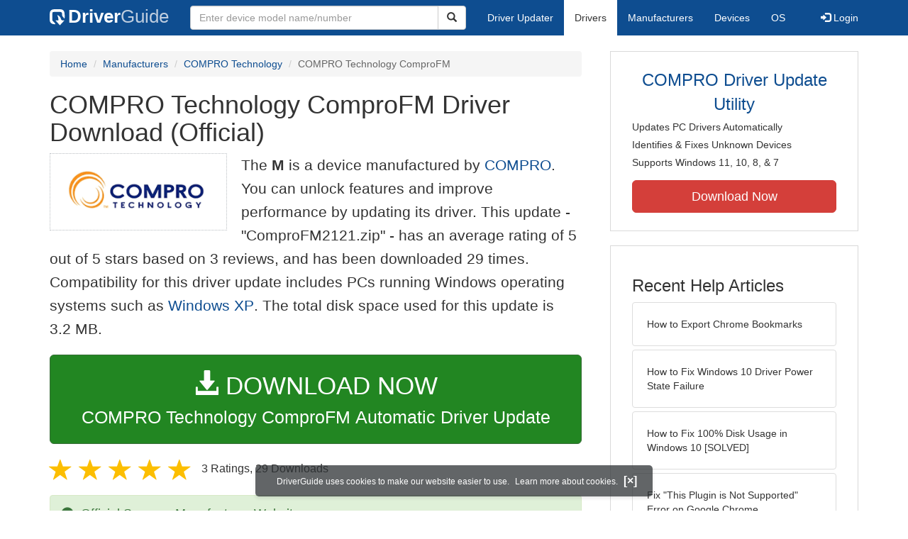

--- FILE ---
content_type: text/html
request_url: https://www.driverguide.com/driver/detail.php?driverid=567461
body_size: 16102
content:
<!DOCTYPE html>
<html lang="en">
  <head>
    <meta http-equiv="X-UA-Compatible" content="IE=edge">
    <meta name="viewport" content="width=device-width, initial-scale=1">      
    <meta http-equiv="Content-Type" content="text/html; charset=iso-8859-1">
    <meta name="google-site-verification" content="biZuilyZT3JqoBP9vSAU4PNrFbClS8m7_u-pzZUwe7s" />
    <meta name="msvalidate.01" content="AEC488A5B8F8AAAE087528264C1EB012" />
    <meta name="description" content="Official COMPRO Technology ComproFM Driver Download for Windows XP, 2000, ME, 98SE - ComproFM2121.zip (567461). ">
<meta name="keywords" content="ComproFM">
    <title>COMPRO Technology ComproFM Driver Download - ComproFM2121.zip (567461)</title>
    <link rel="dns-prefetch" href="//www.googletagmanager.com">
<link rel="preconnect" href="//www.googletagmanager.com" crossorigin >
<link rel="dns-prefetch" href="//www.googlesyndication.com">
<link rel="preconnect" href="//www.googlesyndication.com" crossorigin >
<link rel="stylesheet" href="https://www.driverguide.com/css/bootstrap/3.3.5/bootstrap.min.php"><script language="JavaScript" type="text/javascript"><!--
/**
 * Utility class to enable the efficient inline loading of images.
 *
 * Copyright 2012 iCentric Corporation, All Rights Reserved.
 **/
function icx_Images () {
    var self = this;

    /** Image groups, indexed by ID. **/
    var _groups = [];

    /**
     * Adds the given image to the list of images whose src attributes
     * may be reused.
     **/
    self.add = function (baseImage, imageId) {
        while (_groups.length <= imageId) _groups.push([false]);
        _groups[imageId][0] = baseImage.src;
        _updateDups(imageId);
    }

    /**
     * Adds the given image to the list of images which should have
     * their src attributes replaced with the value of src from the
     * image with the given ID.
     **/
    self.load = function (targetImage, imageId) {
        while (_groups.length <= imageId) _groups.push([false]);
        var group = _groups[imageId];
        if (targetImage.hasAttribute("data-icx-done")) return;
        group.push(targetImage);
        _updateDups(imageId);
    }

    //
    //  End of public methods
    //
    ///////////////////////////////////////////////////

    /////////////////////////////////
    //
    //  Begin private methods
    //
    
    /**
     * Updates the src attribute for images with the given ID which
     * haven't been updated yet.
     **/
    function _updateDups (imageId) {
        var group = _groups[imageId];
        if (group[0] === false) return;
        for (var i = 1; i < group.length; i++) {
            if (group[i].hasAttribute("data-icx-done")) continue;
            group[i].setAttribute("data-icx-done", "1");
            group[i].src = group[0]; // see note on hoisting and custom attribute in ContentReferences
        }
    }

}

if (typeof icx == "undefined") icx = {};
icx.images = new icx_Images();
function reportComment2 (commentId, YesNo) {
    var obj = "commentReportSection_" + commentId;
    if(document.getElementById){
        var element = document.getElementById(obj);
        element.innerHTML = '\x3cdiv class="ratingsFeedbackThanks"\x3eThanks for your feedback\x3c/div\x3e';
    }
    eval('document.form'+ commentId +'.reportImage_'+ commentId +'.src = \'https://members.driverguide.com/index.php?action=rprtcmnt\x26yesno='+ YesNo +'\x26id='+ commentId +'\'');
}
// --></script>
<link rel="search" type="application/opensearchdescription+xml" title="DriverGuide" href="https://members.driverguide.com/opensearch.php">
<link rel="canonical" href="https://www.driverguide.com/driver/detail.php?driverid=567461" /><meta property="og:url" content="https://www.driverguide.com/driver/detail.php?driverid=567461" /><style>
p a{font-weight:500}.ratingsOverallRating{float:left;width:227px;height:74px;background-image:url(../driver/images/reviews/ratingsBg.png);background-repeat:no-repeat;margin-top:5px;padding-left:6px;padding-top:6px}.thumbUp{background-image:url(../driver/images/reviews/thumbsUp.png);width:64px;height:62px;margin:0;float:left;text-align:center}.thumbDown{background-image:url(../driver/images/reviews/thumbsDown.png);width:64px;height:62px;margin:0;float:left;text-align:center}.thumbNA{background-image:url(../driver/images/reviews/thumbsNa.png);width:64px;height:62px;margin:0;float:left;text-align:center}.ratingsNumber{font-size:10px;line-height:14px}.ratingsBreakdown{float:left;padding-left:10px;width:150px}.ratingsStats{padding-top:10px;float:right;width:565px;font-family:Myriad,Arial,Helvetica,sans-serif;font-size:18px;color:#547282}.ratingsSpacer{height:30px}.headerBottomBorder{height:10px;border-bottom:1px solid #628799;margin-bottom:20px;margin-top:15px}.ratingsPercentage{font-size:24px}.ratingsUserRatingRight{padding-top:7px}.ratingsRateReview{height:20px;text-align:right;line-height:12px;padding-top:0;color:#222;vertical-align:middle}.ratingsFeedbackThanks{font-family:Myriad,Arial,Helvetica,sans-serif;font-size:12px;color:#060;text-align:right;font-weight:600}.ratingsUserRatingInnerLeft{float:left;background-image:url(../driver/images/reviews/quoteMarks.png);background-repeat:no-repeat;width:32px;height:32px}.ratingsUserRatingInnerRight{padding-top:20px;padding-left:6px;font-size:13px;color:#366;word-wrap:break-word;word-break:break-word;overflow-wrap:break-word}.ratingsStyle{font-size:12px;color:#222;padding:2px 0 2px 0}.ratingsTitle{font-size:14px;color:#369;font-weight:600}.ratingsTested{font-size:12px;color:#666;font-weight:600}.ratingsRateReview A:link{text-decoration:underline;color:#547282;font-size:11px}.ratingsRateReview A:visited{text-decoration:underline;color:#547282;font-size:11px}.ratingsRateReview A:active{text-decoration:none;font-size:11px}.ratingsRateReview A:hover{text-decoration:underline;color:#13138c;font-size:11px}.ratingsStatsHeader{font-size:16px;padding-top:4px}.ratingsSeeAllHeader{font-size:14px}.textbottom{vertical-align:text-bottom}
</style>
    
    <link rel="preload" href="/fonts/glyphicons-halflings-regular.woff2" as="font" type="font/woff2" crossorigin>
    <!-- Google tag (gtag.js) -->
<script async src="https://www.googletagmanager.com/gtag/js?id=G-KJM1G1PPGP"></script>
<script>
  window.dataLayer = window.dataLayer || [];
  function gtag(){dataLayer.push(arguments);}
  gtag('js', new Date());

  gtag('config', 'G-KJM1G1PPGP'  ,  {'content_group': 'detail'});
</script>


    
    <style type='text/css'>
.cookies-warning{position:fixed;bottom:10px;left:50%;-webkit-transform:translateX(-50%);transform:translateX(-50%);z-index:1000;background:rgba(46,50,52,.75);box-shadow:0 3px 4px 0 rgba(46,50,52,.1);border-radius:5px;color:#fff;font-size:12px;padding:10px 13px 10px 20px;display:inline-block;width:100%;max-width:560px;font-family:'Open Sans',Arial,sans-serif}.cookies-warning{text-align:center}.cookies-warning p{margin:0 0 10px}.cookies-warning a{color:#fff;opacity:1;padding-left:5px;text-decoration:none;display:inline-block}.cookies-warning .close{color:#fff;display:inline-block;padding-left:5px;font-size:1.3em;font-weight:600;top:2px;transition:.18s cubic-bezier(.55,0,.1,1);text-decoration:none;text-shadow:none;opacity:1;cursor:pointer}
</style>
    
  </head>
  <body onload="(function(){var visited=localStorage.getItem('visited');if(!visited){document.getElementById('cookieswarning').style.visibility = 'visible';localStorage.setItem('visited',!0);}})();">
    <nav class="navbar navbar-default" role="navigation">
  <div class="container">
    <div class="navbar-header">
      <button type="button" class="navbar-toggle" data-toggle="collapse" data-target="#DGnavbar" aria-label="Expand Menu">
        <span class="icon-bar"></span>
        <span class="icon-bar"></span>
        <span class="icon-bar"></span>
      </button>
      <a class="navbar-brand" href="https://www.driverguide.com/" title="Download and Update Drivers | DriverGuide"><div class="dg-icon"></div><strong>Driver</strong><span class="nav-logo-alt">Guide</span></a>
      <button type="button" class="navbar-toggle nav-icon-search" data-toggle="collapse" data-target="#DGnavbarSearch" aria-label="Show Search Box">
        <i class="glyphicon glyphicon-search"></i>
      </button>
    </div>

    <div class="collapse navbar-collapse navbar-left" id="DGnavbarSearch">
      <form class="navbar-form" role="search" action="https://members.driverguide.com/driver_search.php" method="GET" onsubmit="if (this.q.value != this.q.defaultValue && this.q.value != '') return true; alert('Please enter a model name/number'); return false;" >
          <input type="hidden" name="ref" value="h2">
          <div class="input-group">
              <input type="text" class="form-control" placeholder="Enter device model name/number" name="q" id="hq" onfocus="this.placeholder = ''">
              <div class="input-group-btn">
                  <button class="btn btn-default srch-btn-hdr" type="submit" aria-label="Search"><i class="glyphicon glyphicon-search"></i></button>
              </div>
          </div>
      </form>
    </div>

    <div class="collapse navbar-collapse" id="DGnavbar">
      <ul class="nav navbar-nav">
        <li ><a href="https://www.driverguide.com/update-drivers/">Driver Updater</a></li>
        <li class="active"><a href="https://www.driverguide.com/driver/index.html">Drivers</a></li>
        <li ><a href="https://www.driverguide.com/browse_manufacturers.php">Manufacturers</a></li>
        <li ><a href="https://www.driverguide.com/browse/index.html">Devices</a></li>
        <li ><a href="https://www.driverguide.com/os/index.html">OS</a></li>
      </ul>
      <ul class="nav navbar-nav navbar-right">
        <li>          <a href="https://members.driverguide.com/ums/index.php?action=l"><span class="glyphicon glyphicon-log-in"></span> Login</a></li>
      </ul>

    </div>
  </div>
</nav>

    <div class="container">
<!-- Schema.org BEGIN -->
<div itemscope itemtype="https://schema.org/SoftwareApplication">
<div class="row">
    <div class="col-md-8">
                <div class="row-top-buffer_10"></div>
        <ol class="breadcrumb">
          <li><a href="/" title="DriverGuide Home">Home</a></li>
          <li><a href="/browse_manufacturers.php" title="Driver Downloads by Manufacturer">Manufacturers</a></li>
<li><a href="/driver/company/COMPRO/index.html" title="COMPRO Technology Drivers">COMPRO Technology</a></li>
          
          <li class="active">COMPRO Technology ComproFM</li>
        </ol>
        <meta itemprop="softwareVersion" content="COMPRO Technology ComproFM Driver Download (Official)"/>
        <meta itemprop="description" content="COMPRO Technology ComproFM Driver Download (Official)"/>
        <meta itemprop="url" content="https://www.driverguide.com/driver/detail.php?driverid=567461"/>
        <span itemprop="offers" itemscope itemtype="https://schema.org/Offer"><meta itemprop="price" content="0"/><meta itemprop="priceCurrency" content="USD"/></span>
        <meta itemprop="applicationCategory" content="Driver" />
        <meta itemprop="applicationSubCategory" content="" />

        <h1 itemprop="name">COMPRO Technology ComproFM Driver Download (Official)</h1><div class="col-md-4" style="border: 1px dotted #B9BEC2; padding:20px; margin-right:20px;">
<a href="https://www.driverguide.com/driver/company/COMPRO/index.html"><img loading="lazy" border="0" class="img-responsive center-block" alt="COMPRO Drivers" title="COMPRO Drivers" width="250" height="80" src="[data-uri]"></a>
</div>
<p class="lead">The <strong>M</strong> is a device manufactured by <a href="https://www.driverguide.com/driver/company/COMPRO/index.html" title="COMPRO Drivers">COMPRO</a>. You can unlock features and improve performance by updating its driver. This update - &quot;ComproFM2121.zip&quot; -  has an average rating of 5 out of 5 stars based on 3 reviews, and has been downloaded 29 times. Compatibility for this driver update includes PCs running Windows operating systems such as <a href="https://members.driverguide.com/driver_search.php?os=6&ref=www_dlp&rm=1" title="Windows XP Driver Updates">Windows XP</a>. The total disk space used for this update is 3.2&nbsp;MB.</p><div class="row-top-buffer_20">
    <form method="POST"  action="https://www.driverguide.com/update-drivers/" target="_top">
        <input type="hidden" name="ref" value="dtA">
        <input type="hidden" name="p" value="odu">
        <input type="hidden" name="cid" value="2923">
        <input type="hidden" name="kw" value="COMPRO Technology ComproFM">
        <button type="submit" class="btn btn-success btn-lg btn-block download-button-lg2"><div class="dlb"><i class="glyphicon glyphicon-download-alt"></i>&nbsp;DOWNLOAD NOW</div>COMPRO Technology ComproFM Automatic Driver Update</button>
    </form>
</div>        <div class="detail-head row-top-buffer_20">
            <div class="row" style="margin: 0px;">
    <div class="col-md-12 pull-left" style="padding-left:0px;">
        <span class="ratingsStatsHeader">
            <span class="star-rating" itemprop="aggregateRating" itemscope itemtype="http://schema.org/AggregateRating"><i class="glyphicon glyphicon-star rated"></i><i class="glyphicon glyphicon-star rated"></i><i class="glyphicon glyphicon-star rated"></i><i class="glyphicon glyphicon-star rated"></i><i class="glyphicon glyphicon-star rated"></i><meta itemprop="ratingValue" content="5" />
<meta itemprop="bestRating" content="5" />
<meta itemprop="worstRating" content="1" />
<meta itemprop="reviewCount" content="3" />
</span>
            3 Ratings, <span class="ratingsSeeAllHeader"></span> 
            29 Downloads
        </span>
    </div>
</div>
        </div>            <div class="row-top-buffer_20">
                <div class="alert alert-success h4 " role="alert" style="margin-bottom:10px">
    <span class="glyphicon glyphicon-ok-sign" style="padding-right:5px; vertical-align:-1.6px;"></span>&nbsp;Official Source - Manufacturer Website
</div>
            </div><div class="row-top-buffer well" style="padding-bottom:80px;">
    <label for="q"><h2>Find All COMPRO Technology ComproFM Driver Updates</h2></label>
     <form action="https://members.driverguide.com/driver_search.php" method="POST" target="_top"  onsubmit="if (this.q.value != '') return true; alert('Please enter a model name/number'); return false;" >
         <input name="company" value="2923" type="hidden">
         <input name="device" value="14" type="hidden">
         <input type="hidden" name="ref" value="detail">

         <div class="input-group input-group-lg">
            <input type="text" class="form-control" style="margin-top:10px;" value="COMPRO Technology ComproFM" name="q" id="q">
            <div class="input-group-btn">
                <button class="btn btn-default row-top-buffer_10" type="submit" aria-label="Search"><i class="glyphicon glyphicon-search"></i></button>
            </div>
        </div>
    </form>
</div>        

<h2>Supported Models</h2><p>ComproFM</p><h2>Manufacturers</h2><p><a href="/driver/company/COMPRO/index.html" title="COMPRO Technology Drivers Download">COMPRO Technology</a></p><h2>Supported Operating Systems</h2><p><span itemprop="operatingSystem">Windows XP, Windows 2000, Windows ME, Windows 98SE</span></p><h2>File Name</h2><p class="hidden-sm hidden-xs"><a href="javascript:void(validateNoCaptchaFilename())" title="COMPRO Technology ComproFM Driver Download" alt="COMPRO Technology ComproFM Driver Download">ComproFM2121.zip</a> (3.2&nbsp;MB)</p><script type="text/javascript">
function validateNoCaptchaFilename()
{

               var redirUrl="https://www.driverguide.com/driver/detail.php?driverid=567461";
               redirUrl=redirUrl+"&auth=At82snaUidNtrCvtF7wFYmllar0f3%2BrewfY6ssl80AQig1N%2FEx6jepujpcF0y1pkIMagdybnRYjl3Iw6zREhi3%2Byuv1cVLbs7CjBjFAzBAS6iBXqjy88iArUYUM2CV%2Bv";
               redirUrl=redirUrl+"&frmist=1";

    window.location = redirUrl;
}
// -->
</script>
<h2>Versions</h2><p>2.1.2.1</p><h2>Additional Notes</h2><div style="overflow-wrap: break-word;"><p>ComproFM<p>

ComproFM (Models with FM only)</p></div><h2>Uploaded By</h2><p>Nagarajah (DG Staff Member) on 21-Dec-2005 </p><div class="row-top-buffer"></div>
    </div>
    <div class="col-md-4 hidden-xs hidden-sm sidebar">
            <div class="download row-top-buffer_10">
        <form action="https://www.driverguide.com/update-drivers/" method="POST" class="likelink" target="_top">
            <input type="hidden" name="ref" value="dtsb">
            <input type="hidden" name="cid" value="2923">
            <input type="hidden" name="devid" value="14">
            <input type="hidden" name="kw" value="COMPRO Technology ComproFM">
            <input type="hidden" name="p" value="odu">
            <button>COMPRO Driver Update Utility</button>
        </form>

        <ul>
            <li>Updates PC Drivers Automatically</li>
            <li>Identifies &amp; Fixes Unknown Devices</li>
            <li>Supports Windows 11, 10, 8, &amp; 7</li>
        </ul>

        <form action="https://www.driverguide.com/update-drivers/" method="POST" target="_top">
            <input type="hidden" name="ref" value="dtsb">
            <input type="hidden" name="cid" value="2923">
            <input type="hidden" name="devid" value="14">
            <input type="hidden" name="kw" value="COMPRO Technology ComproFM">
            <input type="hidden" name="p" value="odu">
            <button type="submit" class="btn btn-danger btn-lg btn-block item-label">Download Now</button>
        </form>

    </div>
        <div class="download row-top-buffer_20">
    <h3>Recent Help Articles</h3>
    <ul class="list-group">
                <li><a href="https://www.driverguide.com/help/how-to-export-chrome-bookmarks.html" class="list-group-item" title="How to Export Chrome Bookmarks">How to Export Chrome Bookmarks</a></li>        <li><a href="https://www.driverguide.com/help/how-to-fix-driver-power-state-failure.html" class="list-group-item" title="How to Fix Windows 10 Driver Power State Failure">How to Fix Windows 10 Driver Power State Failure</a></li>        <li><a href="https://www.driverguide.com/help/fix-100-disk-usage-windows-10.html" class="list-group-item" title="How to Fix 100% Disk Usage in Windows 10 [SOLVED]">How to Fix 100% Disk Usage in Windows 10 [SOLVED]</a></li>        <li><a href="https://www.driverguide.com/help/how-to-fix-this-plugin-is-not-supported-error-in-google-chrome.html" class="list-group-item" title="Fix &quot;This Plugin is Not Supported&quot; Error on Google Chrome">Fix &quot;This Plugin is Not Supported&quot; Error on Google Chrome</a></li>        <li><a href="https://www.driverguide.com/help/how-to-setup-and-fix-miracast-on-windows-10.html" class="list-group-item" title="How to Setup & Fix Miracast on Windows 10">How to Setup & Fix Miracast on Windows 10</a></li>        <li><a href="https://www.driverguide.com/help/how-to-turn-on-bluetooth-windows-10.html" class="list-group-item" title="How to Turn on Bluetooth in Windows 10 [SOLVED]">How to Turn on Bluetooth in Windows 10 [SOLVED]</a></li>
    </ul>
    <a class="pull-right" href="https://www.driverguide.com/help/index.html">more help acticles...</a>
</div>
        <div class="download row-top-buffer_20">
    <h3>More Popular Downloads</h3>
    <ul class="list-group">
                <li><a href="https://www.driverguide.com/utility/download/ccleaner.html" class="list-group-item" title="CCleaner Free Download">CCleaner</a></li>        <li><a href="https://www.driverguide.com/utility/download/driver-booster-pro.html" class="list-group-item" title="Driver Booster Pro Free Download">Driver Booster Pro</a></li>        <li><a href="https://www.driverguide.com/utility/download/driver-easy.html" class="list-group-item" title="Driver Easy Free Download">Driver Easy</a></li>        <li><a href="https://www.driverguide.com/utility/download/iobit-uninstaller.html" class="list-group-item" title="IObit Uninstaller Free Download">IObit Uninstaller</a></li>        <li><a href="https://www.driverguide.com/utility/download/outbyte-driver-updater.html" class="list-group-item" title="Outbyte Driver Updater Free Download">Outbyte Driver Updater</a></li>
    </ul>
</div>
    </div>
</div>
<div class="row">
    <div class="col-md-12">
        <h2>Related Driver Updates</h2>
<div class="table-responsive driver-table">
    <table class="table table-hover">
      <tbody><tr>
<td style="vertical-align:middle;"><a href="https://outebytech.com/kShyTcJ2?sub_id_3=itmC&amp;keyword=Automatic-Driver-Updater" rel="nofollow" title="COMPRO Technology ComproFM Driver Update Utility Download">COMPRO Technology ComproFM Driver Update Utility</a></td>
<td style="vertical-align:middle;"><a href="https://outebytech.com/kShyTcJ2?sub_id_3=itmC&amp;keyword=Automatic-Driver-Updater" rel="nofollow" title="COMPRO Technology ComproFM Driver Update Utility Download"><div class="star-rating" ><i class="glyphicon glyphicon-star rated"></i><i class="glyphicon glyphicon-star rated"></i><i class="glyphicon glyphicon-star rated"></i><i class="glyphicon glyphicon-star rated"></i><i class="glyphicon glyphicon-star rated"></i></div></a></td>
<td style="width:229px;"><a class="btn free-install-button-small btn-success" href="https://outebytech.com/kShyTcJ2?sub_id_3=itmC&keyword=Automatic-Driver-Updater" rel="nofollow" role="button" title="Install COMPRO Technology ComproFM Driver Update Utility Automatically" >Install the driver automatically</a></td><td style="width:102px;"></td></tr>
<tr>
<td style="vertical-align:middle;"><a href="/driver/detail.php?driverid=567436" title="COMPRO Technology ComproFM 2 Driver Download">COMPRO Technology ComproFM 2 Driver</a></td>
<td style="vertical-align:middle;"><a href="/driver/detail.php?driverid=567436" title="COMPRO Technology ComproFM 2 Driver Download"><div class="star-rating" ><i class="glyphicon glyphicon-star rated"></i><i class="glyphicon glyphicon-star rated"></i><i class="glyphicon glyphicon-star rated"></i><i class="glyphicon glyphicon-star rated"></i><i class="glyphicon glyphicon-star rated"></i></div></a></td>
<td style="width:229px;"><a class="btn free-install-button-small btn-success" href="https://outebytech.com/kShyTcJ2?sub_id_3=itmC&keyword=Automatic-Driver-Updater" rel="nofollow" role="button" title="Install COMPRO Technology ComproFM 2 Automatically" >Install the driver automatically</a></td><td style="width:102px;"><a class="btn free-info-button-small btn-default" title="COMPRO Technology ComproFM 2 Driver" href="/driver/detail.php?driverid=567436" >Download driver</a></td></tr>
<tr>
<td style="vertical-align:middle;"><a href="/driver/detail.php?driverid=567439" title="COMPRO Technology ComproFM 2 Driver Download">COMPRO Technology ComproFM 2 Driver</a></td>
<td style="vertical-align:middle;"><a href="/driver/detail.php?driverid=567439" title="COMPRO Technology ComproFM 2 Driver Download"><div class="star-rating" ><i class="glyphicon glyphicon-star rated"></i><i class="glyphicon glyphicon-star rated"></i><i class="glyphicon glyphicon-star rated"></i><i class="glyphicon glyphicon-star rated"></i><i class="glyphicon glyphicon-star rated"></i></div></a></td>
<td style="width:229px;"><a class="btn free-install-button-small btn-success" href="https://outebytech.com/kShyTcJ2?sub_id_3=itmC&keyword=Automatic-Driver-Updater" rel="nofollow" role="button" title="Install COMPRO Technology ComproFM 2 Automatically" >Install the driver automatically</a></td><td style="width:102px;"><a class="btn free-info-button-small btn-default" title="COMPRO Technology ComproFM 2 Driver" href="/driver/detail.php?driverid=567439" >Download driver</a></td></tr>
<tr>
<td style="vertical-align:middle;"><a href="/driver/detail.php?driverid=908788" title="COMPRO Technology ComproFM 2 Driver Download">COMPRO Technology ComproFM 2 Driver</a></td>
<td style="vertical-align:middle;"><a href="/driver/detail.php?driverid=908788" title="COMPRO Technology ComproFM 2 Driver Download"><div class="star-rating" ><i class="glyphicon glyphicon-star rated"></i><i class="glyphicon glyphicon-star rated"></i><i class="glyphicon glyphicon-star rated"></i><i class="glyphicon glyphicon-star rated"></i><i class="glyphicon glyphicon-star rated"></i></div></a></td>
<td style="width:229px;"><a class="btn free-install-button-small btn-success" href="https://outebytech.com/kShyTcJ2?sub_id_3=itmC&keyword=Automatic-Driver-Updater" rel="nofollow" role="button" title="Install COMPRO Technology ComproFM 2 Automatically" >Install the driver automatically</a></td><td style="width:102px;"><a class="btn free-info-button-small btn-default" title="COMPRO Technology ComproFM 2 Driver" href="/driver/detail.php?driverid=908788" >Download driver</a></td></tr>
<tr>
<td style="vertical-align:middle;"><a href="/driver/download/COMPRO-Technology-VideoMate-C200" title="COMPRO Technology VideoMate C200 Driver Download">COMPRO Technology VideoMate C200 Driver</a></td>
<td style="vertical-align:middle;"><a href="/driver/download/COMPRO-Technology-VideoMate-C200" title="COMPRO Technology VideoMate C200 Driver Download"><div class="star-rating" ><i class="glyphicon glyphicon-star rated"></i><i class="glyphicon glyphicon-star rated"></i><i class="glyphicon glyphicon-star rated"></i><i class="glyphicon glyphicon-star rated"></i><i class="glyphicon glyphicon-star rated"></i></div></a></td>
<td style="width:229px;"><a class="btn free-install-button-small btn-success" href="https://outebytech.com/kShyTcJ2?sub_id_3=itmC&keyword=Automatic-Driver-Updater" rel="nofollow" role="button" title="Install COMPRO Technology VideoMate C200 Automatically" >Install the driver automatically</a></td><td style="width:102px;"><a class="btn free-info-button-small btn-default" title="COMPRO Technology VideoMate C200 Driver" href="/driver/download/COMPRO-Technology-VideoMate-C200" >Download driver</a></td></tr>
</tbody></table></div>

    </div>
</div>
<div class="row row-top-buffer_20">
    <div class="col-md-12">
      <h2>How to Update ComproFM Device Drivers</h2>
      <h3>Step 1 - Download Your Driver</h3>
      <p>To get the ComproFM driver, click the green download button above.  After you complete your download, move on to <strong>Step 2</strong>.</p>
      <p>If the driver listed is not the right version or operating system, <a href="https://www.driverguide.com">search our driver archive</a> for the correct version.  Enter <strong>COMPRO Technology ComproFM</strong> into the search box above and then submit.  In the results, choose the best match for your PC and operating system.</p>
      <p class="well well-lg"><strong>Tech Tip:</strong> If you are having trouble deciding which is the right driver, try the <a href="/utility/COMPRO/Driver-Update-Utility.html">COMPRO Technology Driver Update Utility</a>.  It is a software utility which automatically finds and downloads the right driver.</p>
      

      <h3>Step 2 - Install Your Driver</h3>
      <p>To install your new driver on Windows:</p>

<ol>
  <li><p>Right-click the Start button.</p></li>
  <li><p>Click &quot;Device Manager&quot;</li>
  <li><p>Find your device in the list.</p></li>
  <li><p>Right-click the device and select &quot;Update driver&quot;</p></li>
  <li><p>Follow the steps on screen.</p></li>
</ol>

<p>Restart your computer when done.</p>

<p>This keeps your computer working at its best.</p>
      <p class="well well-lg"><strong>Tech Tip:</strong> Driver downloads and updates come in a variety of file formats with different file extensions.  For example, you may have downloaded an EXE, INF, ZIP, or SYS file.  Each file type has a slighty different installation procedure to follow.</p>
      <p class="row-top-buffer_20">For more help, visit our <a href="https://members.driverguide.com/support/">Driver Support Page</a> for step-by-step videos on how to install drivers for every file type.</p>
    </div>
</div>
<div class="row">
    <div class="col-md-12">
        <h2 class="row-top-buffer_20">Driver Contents File List</h2>
        <div class="pre-scrollable" style="overflow-y: scroll; max-height: 75vh">
            <p>The following files are found inside the driver download file.</p>
<div class="table-responsive">
  <table class="table table-hover table-condensed">
    <tr>
      <th>Name</th>
      <th>Size</th>
      <th>Date</th>
    </tr>
    <tbody>
        <tr>
    <td>ComproFM/data1.cab</td>
    <td>398.8&nbsp;KB</td>
    <td>24&nbsp;Jun&nbsp;2005</td>
  </tr>
  <tr>
    <td>ComproFM/data1.cab/App_Executables/ComproFM.exe</td>
    <td>1.0&nbsp;MB</td>
    <td>9&nbsp;Jun&nbsp;2015</td>
  </tr>
  <tr>
    <td>ComproFM/data1.cab/Common/ComproRemote.exe</td>
    <td>139.3&nbsp;KB</td>
    <td>9&nbsp;Jun&nbsp;2015</td>
  </tr>
  <tr>
    <td>ComproFM/data1.cab/Common/ComproScheduler.exe</td>
    <td>65.5&nbsp;KB</td>
    <td>9&nbsp;Jun&nbsp;2015</td>
  </tr>
  <tr>
    <td>ComproFM/data1.cab/Filters/CpAudTr.ax</td>
    <td>81.9&nbsp;KB</td>
    <td>9&nbsp;Jun&nbsp;2015</td>
  </tr>
  <tr>
    <td>ComproFM/data1.cab/Filters/CproDump.ax</td>
    <td>102.4&nbsp;KB</td>
    <td>9&nbsp;Jun&nbsp;2015</td>
  </tr>
  <tr>
    <td>ComproFM/data1.cab/Resource_Files/CBR_128Kbps.prx</td>
    <td>2.4&nbsp;KB</td>
    <td>9&nbsp;Jun&nbsp;2015</td>
  </tr>
  <tr>
    <td>ComproFM/data1.cab/Resource_Files/CBR_160Kbps.prx</td>
    <td>2.4&nbsp;KB</td>
    <td>9&nbsp;Jun&nbsp;2015</td>
  </tr>
  <tr>
    <td>ComproFM/data1.cab/Resource_Files/CBR_192Kbps.prx</td>
    <td>2.4&nbsp;KB</td>
    <td>9&nbsp;Jun&nbsp;2015</td>
  </tr>
  <tr>
    <td>ComproFM/data1.cab/Resource_Files/CBR_256Kbps.prx</td>
    <td>2.4&nbsp;KB</td>
    <td>9&nbsp;Jun&nbsp;2015</td>
  </tr>
  <tr>
    <td>ComproFM/data1.cab/Resource_Files/CBR_320Kbps.prx</td>
    <td>2.4&nbsp;KB</td>
    <td>9&nbsp;Jun&nbsp;2015</td>
  </tr>
  <tr>
    <td>ComproFM/data1.cab/Resource_Files/CBR_32Kbps.prx</td>
    <td>2.4&nbsp;KB</td>
    <td>9&nbsp;Jun&nbsp;2015</td>
  </tr>
  <tr>
    <td>ComproFM/data1.cab/Resource_Files/CBR_48Kbps.prx</td>
    <td>2.4&nbsp;KB</td>
    <td>9&nbsp;Jun&nbsp;2015</td>
  </tr>
  <tr>
    <td>ComproFM/data1.cab/Resource_Files/CBR_64Kbps.prx</td>
    <td>2.4&nbsp;KB</td>
    <td>9&nbsp;Jun&nbsp;2015</td>
  </tr>
  <tr>
    <td>ComproFM/data1.cab/Resource_Files/CBR_96Kbps.prx</td>
    <td>2.4&nbsp;KB</td>
    <td>9&nbsp;Jun&nbsp;2015</td>
  </tr>
  <tr>
    <td>ComproFM/data1.cab/Resource_Files/VBR_128Kbps.prx</td>
    <td>2.6&nbsp;KB</td>
    <td>9&nbsp;Jun&nbsp;2015</td>
  </tr>
  <tr>
    <td>ComproFM/data1.cab/Resource_Files/VBR_160Kbps.prx</td>
    <td>2.6&nbsp;KB</td>
    <td>9&nbsp;Jun&nbsp;2015</td>
  </tr>
  <tr>
    <td>ComproFM/data1.cab/Resource_Files/VBR_192Kbps.prx</td>
    <td>2.6&nbsp;KB</td>
    <td>9&nbsp;Jun&nbsp;2015</td>
  </tr>
  <tr>
    <td>ComproFM/data1.cab/Resource_Files/VBR_48Kbps.prx</td>
    <td>2.6&nbsp;KB</td>
    <td>9&nbsp;Jun&nbsp;2015</td>
  </tr>
  <tr>
    <td>ComproFM/data1.cab/Resource_Files/VBR_64Kbps.prx</td>
    <td>2.6&nbsp;KB</td>
    <td>9&nbsp;Jun&nbsp;2015</td>
  </tr>
  <tr>
    <td>ComproFM/data1.cab/Resource_Files/VBR_96Kbps.prx</td>
    <td>2.6&nbsp;KB</td>
    <td>9&nbsp;Jun&nbsp;2015</td>
  </tr>
  <tr>
    <td>ComproFM/data1.cab/Resource_Files/VBR_Peak_128Kbps.prx</td>
    <td>2.7&nbsp;KB</td>
    <td>9&nbsp;Jun&nbsp;2015</td>
  </tr>
  <tr>
    <td>ComproFM/data1.cab/Resource_Files/VBR_Peak_160Kbps.prx</td>
    <td>2.7&nbsp;KB</td>
    <td>9&nbsp;Jun&nbsp;2015</td>
  </tr>
  <tr>
    <td>ComproFM/data1.cab/Resource_Files/VBR_Peak_192Kbps.prx</td>
    <td>2.7&nbsp;KB</td>
    <td>9&nbsp;Jun&nbsp;2015</td>
  </tr>
  <tr>
    <td>ComproFM/data1.cab/Resource_Files/VBR_Peak_48Kbps.prx</td>
    <td>2.7&nbsp;KB</td>
    <td>9&nbsp;Jun&nbsp;2015</td>
  </tr>
  <tr>
    <td>ComproFM/data1.cab/Resource_Files/VBR_Peak_64Kbps.prx</td>
    <td>2.7&nbsp;KB</td>
    <td>9&nbsp;Jun&nbsp;2015</td>
  </tr>
  <tr>
    <td>ComproFM/data1.cab/Resource_Files/VBR_Peak_96Kbps.prx</td>
    <td>2.7&nbsp;KB</td>
    <td>9&nbsp;Jun&nbsp;2015</td>
  </tr>
  <tr>
    <td>ComproFM/data1.cab/Resource_Files/VBR_Quality_10.prx</td>
    <td>2.7&nbsp;KB</td>
    <td>9&nbsp;Jun&nbsp;2015</td>
  </tr>
  <tr>
    <td>ComproFM/data1.cab/Resource_Files/VBR_Quality_25.prx</td>
    <td>2.7&nbsp;KB</td>
    <td>9&nbsp;Jun&nbsp;2015</td>
  </tr>
  <tr>
    <td>ComproFM/data1.cab/Resource_Files/VBR_Quality_50.prx</td>
    <td>2.7&nbsp;KB</td>
    <td>9&nbsp;Jun&nbsp;2015</td>
  </tr>
  <tr>
    <td>ComproFM/data1.cab/Resource_Files/VBR_Quality_75.prx</td>
    <td>2.7&nbsp;KB</td>
    <td>9&nbsp;Jun&nbsp;2015</td>
  </tr>
  <tr>
    <td>ComproFM/data1.cab/Resource_Files/VBR_Quality_90.prx</td>
    <td>2.7&nbsp;KB</td>
    <td>9&nbsp;Jun&nbsp;2015</td>
  </tr>
  <tr>
    <td>ComproFM/data1.cab/Resource_Files/VBR_Quality_98.prx</td>
    <td>2.7&nbsp;KB</td>
    <td>9&nbsp;Jun&nbsp;2015</td>
  </tr>
  <tr>
    <td>ComproFM/data1.cab/Resource_Files/skin.bin</td>
    <td>840.1&nbsp;KB</td>
    <td>9&nbsp;Jun&nbsp;2015</td>
  </tr>
  <tr>
    <td>ComproFM/data1.cab/Resource_Files/string.bin</td>
    <td>28.7&nbsp;KB</td>
    <td>9&nbsp;Jun&nbsp;2015</td>
  </tr>
  <tr>
    <td>ComproFM/data1.cab/Win98_DLLs/Msvcrt.dll</td>
    <td>278.6&nbsp;KB</td>
    <td>9&nbsp;Jun&nbsp;2015</td>
  </tr>
  <tr>
    <td>ComproFM/data1.cab/Win98_DLLs/msvcirt.dll</td>
    <td>77.9&nbsp;KB</td>
    <td>9&nbsp;Jun&nbsp;2015</td>
  </tr>
  <tr>
    <td>ComproFM/data1.cab/_Support_Chinese_(Simplified)_Files/_IsRes.dll</td>
    <td>225.3&nbsp;KB</td>
    <td>9&nbsp;Jun&nbsp;2015</td>
  </tr>
  <tr>
    <td>ComproFM/data1.cab/_Support_Chinese_(Traditional)_Files/_IsRes.dll</td>
    <td>229.4&nbsp;KB</td>
    <td>9&nbsp;Jun&nbsp;2015</td>
  </tr>
  <tr>
    <td>ComproFM/data1.cab/_Support_English_Files/_IsRes.dll</td>
    <td>290.8&nbsp;KB</td>
    <td>9&nbsp;Jun&nbsp;2015</td>
  </tr>
  <tr>
    <td><a href="https://contents.driverguide.com/content.php?id=567461&path=ComproFM%2Fdata1.cab%2F_Support_Misc_Support_Files%2Fcorecomp.ini">ComproFM/data1.cab/_Support_Misc_Support_Files/corecomp.ini</a></td>
    <td>65.5&nbsp;KB</td>
    <td>9&nbsp;Jun&nbsp;2015</td>
  </tr>
  <tr>
    <td>ComproFM/data1.cab/_Support_Non-SelfRegistering/default.pal</td>
    <td>1.2&nbsp;KB</td>
    <td>9&nbsp;Jun&nbsp;2015</td>
  </tr>
  <tr>
    <td>ComproFM/data1.cab/_Support_Non-SelfRegistering/isrt.dll</td>
    <td>372.7&nbsp;KB</td>
    <td>9&nbsp;Jun&nbsp;2015</td>
  </tr>
  <tr>
    <td>ComproFM/data2.cab</td>
    <td>1.9&nbsp;MB</td>
    <td>24&nbsp;Jun&nbsp;2005</td>
  </tr>
  <tr>
    <td>ComproFM/data2.cab/App_Executables/ComproFM.exe</td>
    <td>1.0&nbsp;MB</td>
    <td>9&nbsp;Jun&nbsp;2015</td>
  </tr>
  <tr>
    <td>ComproFM/data2.cab/Common/ComproRemote.exe</td>
    <td>139.3&nbsp;KB</td>
    <td>9&nbsp;Jun&nbsp;2015</td>
  </tr>
  <tr>
    <td>ComproFM/data2.cab/Common/ComproScheduler.exe</td>
    <td>65.5&nbsp;KB</td>
    <td>9&nbsp;Jun&nbsp;2015</td>
  </tr>
  <tr>
    <td>ComproFM/data2.cab/Filters/CpAudTr.ax</td>
    <td>81.9&nbsp;KB</td>
    <td>9&nbsp;Jun&nbsp;2015</td>
  </tr>
  <tr>
    <td>ComproFM/data2.cab/Filters/CproDump.ax</td>
    <td>102.4&nbsp;KB</td>
    <td>9&nbsp;Jun&nbsp;2015</td>
  </tr>
  <tr>
    <td>ComproFM/data2.cab/Resource_Files/CBR_128Kbps.prx</td>
    <td>2.4&nbsp;KB</td>
    <td>9&nbsp;Jun&nbsp;2015</td>
  </tr>
  <tr>
    <td>ComproFM/data2.cab/Resource_Files/CBR_160Kbps.prx</td>
    <td>2.4&nbsp;KB</td>
    <td>9&nbsp;Jun&nbsp;2015</td>
  </tr>
  <tr>
    <td>ComproFM/data2.cab/Resource_Files/CBR_192Kbps.prx</td>
    <td>2.4&nbsp;KB</td>
    <td>9&nbsp;Jun&nbsp;2015</td>
  </tr>
  <tr>
    <td>ComproFM/data2.cab/Resource_Files/CBR_256Kbps.prx</td>
    <td>2.4&nbsp;KB</td>
    <td>9&nbsp;Jun&nbsp;2015</td>
  </tr>
  <tr>
    <td>ComproFM/data2.cab/Resource_Files/CBR_320Kbps.prx</td>
    <td>2.4&nbsp;KB</td>
    <td>9&nbsp;Jun&nbsp;2015</td>
  </tr>
  <tr>
    <td>ComproFM/data2.cab/Resource_Files/CBR_32Kbps.prx</td>
    <td>2.4&nbsp;KB</td>
    <td>9&nbsp;Jun&nbsp;2015</td>
  </tr>
  <tr>
    <td>ComproFM/data2.cab/Resource_Files/CBR_48Kbps.prx</td>
    <td>2.4&nbsp;KB</td>
    <td>9&nbsp;Jun&nbsp;2015</td>
  </tr>
  <tr>
    <td>ComproFM/data2.cab/Resource_Files/CBR_64Kbps.prx</td>
    <td>2.4&nbsp;KB</td>
    <td>9&nbsp;Jun&nbsp;2015</td>
  </tr>
  <tr>
    <td>ComproFM/data2.cab/Resource_Files/CBR_96Kbps.prx</td>
    <td>2.4&nbsp;KB</td>
    <td>9&nbsp;Jun&nbsp;2015</td>
  </tr>
  <tr>
    <td>ComproFM/data2.cab/Resource_Files/VBR_128Kbps.prx</td>
    <td>2.6&nbsp;KB</td>
    <td>9&nbsp;Jun&nbsp;2015</td>
  </tr>
  <tr>
    <td>ComproFM/data2.cab/Resource_Files/VBR_160Kbps.prx</td>
    <td>2.6&nbsp;KB</td>
    <td>9&nbsp;Jun&nbsp;2015</td>
  </tr>
  <tr>
    <td>ComproFM/data2.cab/Resource_Files/VBR_192Kbps.prx</td>
    <td>2.6&nbsp;KB</td>
    <td>9&nbsp;Jun&nbsp;2015</td>
  </tr>
  <tr>
    <td>ComproFM/data2.cab/Resource_Files/VBR_48Kbps.prx</td>
    <td>2.6&nbsp;KB</td>
    <td>9&nbsp;Jun&nbsp;2015</td>
  </tr>
  <tr>
    <td>ComproFM/data2.cab/Resource_Files/VBR_64Kbps.prx</td>
    <td>2.6&nbsp;KB</td>
    <td>9&nbsp;Jun&nbsp;2015</td>
  </tr>
  <tr>
    <td>ComproFM/data2.cab/Resource_Files/VBR_96Kbps.prx</td>
    <td>2.6&nbsp;KB</td>
    <td>9&nbsp;Jun&nbsp;2015</td>
  </tr>
  <tr>
    <td>ComproFM/data2.cab/Resource_Files/VBR_Peak_128Kbps.prx</td>
    <td>2.7&nbsp;KB</td>
    <td>9&nbsp;Jun&nbsp;2015</td>
  </tr>
  <tr>
    <td>ComproFM/data2.cab/Resource_Files/VBR_Peak_160Kbps.prx</td>
    <td>2.7&nbsp;KB</td>
    <td>9&nbsp;Jun&nbsp;2015</td>
  </tr>
  <tr>
    <td>ComproFM/data2.cab/Resource_Files/VBR_Peak_192Kbps.prx</td>
    <td>2.7&nbsp;KB</td>
    <td>9&nbsp;Jun&nbsp;2015</td>
  </tr>
  <tr>
    <td>ComproFM/data2.cab/Resource_Files/VBR_Peak_48Kbps.prx</td>
    <td>2.7&nbsp;KB</td>
    <td>9&nbsp;Jun&nbsp;2015</td>
  </tr>
  <tr>
    <td>ComproFM/data2.cab/Resource_Files/VBR_Peak_64Kbps.prx</td>
    <td>2.7&nbsp;KB</td>
    <td>9&nbsp;Jun&nbsp;2015</td>
  </tr>
  <tr>
    <td>ComproFM/data2.cab/Resource_Files/VBR_Peak_96Kbps.prx</td>
    <td>2.7&nbsp;KB</td>
    <td>9&nbsp;Jun&nbsp;2015</td>
  </tr>
  <tr>
    <td>ComproFM/data2.cab/Resource_Files/VBR_Quality_10.prx</td>
    <td>2.7&nbsp;KB</td>
    <td>9&nbsp;Jun&nbsp;2015</td>
  </tr>
  <tr>
    <td>ComproFM/data2.cab/Resource_Files/VBR_Quality_25.prx</td>
    <td>2.7&nbsp;KB</td>
    <td>9&nbsp;Jun&nbsp;2015</td>
  </tr>
  <tr>
    <td>ComproFM/data2.cab/Resource_Files/VBR_Quality_50.prx</td>
    <td>2.7&nbsp;KB</td>
    <td>9&nbsp;Jun&nbsp;2015</td>
  </tr>
  <tr>
    <td>ComproFM/data2.cab/Resource_Files/VBR_Quality_75.prx</td>
    <td>2.7&nbsp;KB</td>
    <td>9&nbsp;Jun&nbsp;2015</td>
  </tr>
  <tr>
    <td>ComproFM/data2.cab/Resource_Files/VBR_Quality_90.prx</td>
    <td>2.7&nbsp;KB</td>
    <td>9&nbsp;Jun&nbsp;2015</td>
  </tr>
  <tr>
    <td>ComproFM/data2.cab/Resource_Files/VBR_Quality_98.prx</td>
    <td>2.7&nbsp;KB</td>
    <td>9&nbsp;Jun&nbsp;2015</td>
  </tr>
  <tr>
    <td>ComproFM/data2.cab/Resource_Files/skin.bin</td>
    <td>840.1&nbsp;KB</td>
    <td>9&nbsp;Jun&nbsp;2015</td>
  </tr>
  <tr>
    <td>ComproFM/data2.cab/Resource_Files/string.bin</td>
    <td>28.7&nbsp;KB</td>
    <td>9&nbsp;Jun&nbsp;2015</td>
  </tr>
  <tr>
    <td>ComproFM/data2.cab/Win98_DLLs/Msvcrt.dll</td>
    <td>278.6&nbsp;KB</td>
    <td>9&nbsp;Jun&nbsp;2015</td>
  </tr>
  <tr>
    <td>ComproFM/data2.cab/Win98_DLLs/msvcirt.dll</td>
    <td>77.9&nbsp;KB</td>
    <td>9&nbsp;Jun&nbsp;2015</td>
  </tr>
  <tr>
    <td>ComproFM/data2.cab/_Support_Chinese_(Simplified)_Files/_IsRes.dll</td>
    <td>225.3&nbsp;KB</td>
    <td>9&nbsp;Jun&nbsp;2015</td>
  </tr>
  <tr>
    <td>ComproFM/data2.cab/_Support_Chinese_(Traditional)_Files/_IsRes.dll</td>
    <td>229.4&nbsp;KB</td>
    <td>9&nbsp;Jun&nbsp;2015</td>
  </tr>
  <tr>
    <td>ComproFM/data2.cab/_Support_English_Files/_IsRes.dll</td>
    <td>290.8&nbsp;KB</td>
    <td>9&nbsp;Jun&nbsp;2015</td>
  </tr>
  <tr>
    <td><a href="https://contents.driverguide.com/content.php?id=567461&path=ComproFM%2Fdata2.cab%2F_Support_Misc_Support_Files%2Fcorecomp.ini">ComproFM/data2.cab/_Support_Misc_Support_Files/corecomp.ini</a></td>
    <td>65.5&nbsp;KB</td>
    <td>9&nbsp;Jun&nbsp;2015</td>
  </tr>
  <tr>
    <td>ComproFM/data2.cab/_Support_Non-SelfRegistering/default.pal</td>
    <td>1.2&nbsp;KB</td>
    <td>9&nbsp;Jun&nbsp;2015</td>
  </tr>
  <tr>
    <td>ComproFM/data2.cab/_Support_Non-SelfRegistering/isrt.dll</td>
    <td>372.7&nbsp;KB</td>
    <td>9&nbsp;Jun&nbsp;2015</td>
  </tr>
  <tr>
    <td>ComproFM/engine32.cab</td>
    <td>420.4&nbsp;KB</td>
    <td>27&nbsp;Feb&nbsp;2003</td>
  </tr>
  <tr>
    <td>ComproFM/engine32.cab/DotNetInstaller.exe</td>
    <td>5.6&nbsp;KB</td>
    <td>2&nbsp;Dec&nbsp;2002</td>
  </tr>
  <tr>
    <td>ComproFM/engine32.cab/IScript.dll</td>
    <td>237.6&nbsp;KB</td>
    <td>2&nbsp;Dec&nbsp;2002</td>
  </tr>
  <tr>
    <td>ComproFM/engine32.cab/IUser.dll</td>
    <td>155.6&nbsp;KB</td>
    <td>5&nbsp;Dec&nbsp;2002</td>
  </tr>
  <tr>
    <td>ComproFM/engine32.cab/IsProBE9x.tlb</td>
    <td>94.6&nbsp;KB</td>
    <td>2&nbsp;Dec&nbsp;2002</td>
  </tr>
  <tr>
    <td>ComproFM/engine32.cab/IsProBENT.tlb</td>
    <td>85.2&nbsp;KB</td>
    <td>2&nbsp;Dec&nbsp;2002</td>
  </tr>
  <tr>
    <td>ComproFM/engine32.cab/ctor.dll</td>
    <td>57.3&nbsp;KB</td>
    <td>2&nbsp;Dec&nbsp;2002</td>
  </tr>
  <tr>
    <td>ComproFM/engine32.cab/iKernel.rgs</td>
    <td>25.8&nbsp;KB</td>
    <td>2&nbsp;Dec&nbsp;2002</td>
  </tr>
  <tr>
    <td>ComproFM/engine32.cab/ikernel.dll</td>
    <td>696.3&nbsp;KB</td>
    <td>27&nbsp;Feb&nbsp;2003</td>
  </tr>
  <tr>
    <td>ComproFM/engine32.cab/objectps.dll</td>
    <td>32.8&nbsp;KB</td>
    <td>2&nbsp;Dec&nbsp;2002</td>
  </tr>
  <tr>
    <td>ComproFM/layout.bin</td>
    <td>456&nbsp;bytes</td>
    <td>24&nbsp;Jun&nbsp;2005</td>
  </tr>
  <tr>
    <td>ComproFM/setup.boot</td>
    <td>405.6&nbsp;KB</td>
    <td>24&nbsp;Jun&nbsp;2005</td>
  </tr>
  <tr>
    <td>ComproFM/setup.exe</td>
    <td>107.5&nbsp;KB</td>
    <td>2&nbsp;Dec&nbsp;2002</td>
  </tr>
  <tr>
    <td><a href="https://contents.driverguide.com/content.php?id=567461&path=ComproFM%2Fsetup.ini">ComproFM/setup.ini</a></td>
    <td>445&nbsp;bytes</td>
    <td>24&nbsp;Jun&nbsp;2005</td>
  </tr>

    </tbody>
  </table>
</div>
        </div>
    </div>
</div><div class="row row-top-buffer hidden-md hidden-lg">
  <div class="col-md-4 sidebar">
          <div class="download row-top-buffer_10">
        <form action="https://www.driverguide.com/update-drivers/" method="POST" class="likelink" target="_top">
            <input type="hidden" name="ref" value="dtsb">
            <input type="hidden" name="cid" value="2923">
            <input type="hidden" name="devid" value="14">
            <input type="hidden" name="kw" value="COMPRO Technology ComproFM">
            <input type="hidden" name="p" value="odu">
            <button>COMPRO Driver Update Utility</button>
        </form>

        <ul>
            <li>Updates PC Drivers Automatically</li>
            <li>Identifies &amp; Fixes Unknown Devices</li>
            <li>Supports Windows 11, 10, 8, &amp; 7</li>
        </ul>

        <form action="https://www.driverguide.com/update-drivers/" method="POST" target="_top">
            <input type="hidden" name="ref" value="dtsb">
            <input type="hidden" name="cid" value="2923">
            <input type="hidden" name="devid" value="14">
            <input type="hidden" name="kw" value="COMPRO Technology ComproFM">
            <input type="hidden" name="p" value="odu">
            <button type="submit" class="btn btn-danger btn-lg btn-block item-label">Download Now</button>
        </form>

    </div>
      <div class="download row-top-buffer_20">
    <h3>Recent Help Articles</h3>
    <ul class="list-group">
                <li><a href="https://www.driverguide.com/help/how-to-export-chrome-bookmarks.html" class="list-group-item" title="How to Export Chrome Bookmarks">How to Export Chrome Bookmarks</a></li>        <li><a href="https://www.driverguide.com/help/how-to-fix-driver-power-state-failure.html" class="list-group-item" title="How to Fix Windows 10 Driver Power State Failure">How to Fix Windows 10 Driver Power State Failure</a></li>        <li><a href="https://www.driverguide.com/help/fix-100-disk-usage-windows-10.html" class="list-group-item" title="How to Fix 100% Disk Usage in Windows 10 [SOLVED]">How to Fix 100% Disk Usage in Windows 10 [SOLVED]</a></li>        <li><a href="https://www.driverguide.com/help/how-to-fix-this-plugin-is-not-supported-error-in-google-chrome.html" class="list-group-item" title="Fix &quot;This Plugin is Not Supported&quot; Error on Google Chrome">Fix &quot;This Plugin is Not Supported&quot; Error on Google Chrome</a></li>        <li><a href="https://www.driverguide.com/help/how-to-setup-and-fix-miracast-on-windows-10.html" class="list-group-item" title="How to Setup & Fix Miracast on Windows 10">How to Setup & Fix Miracast on Windows 10</a></li>        <li><a href="https://www.driverguide.com/help/how-to-turn-on-bluetooth-windows-10.html" class="list-group-item" title="How to Turn on Bluetooth in Windows 10 [SOLVED]">How to Turn on Bluetooth in Windows 10 [SOLVED]</a></li>
    </ul>
    <a class="pull-right" href="https://www.driverguide.com/help/index.html">more help acticles...</a>
</div>
      <div class="download row-top-buffer_20">
    <h3>More Popular Downloads</h3>
    <ul class="list-group">
                <li><a href="https://www.driverguide.com/utility/download/ccleaner.html" class="list-group-item" title="CCleaner Free Download">CCleaner</a></li>        <li><a href="https://www.driverguide.com/utility/download/driver-booster-pro.html" class="list-group-item" title="Driver Booster Pro Free Download">Driver Booster Pro</a></li>        <li><a href="https://www.driverguide.com/utility/download/driver-easy.html" class="list-group-item" title="Driver Easy Free Download">Driver Easy</a></li>        <li><a href="https://www.driverguide.com/utility/download/iobit-uninstaller.html" class="list-group-item" title="IObit Uninstaller Free Download">IObit Uninstaller</a></li>        <li><a href="https://www.driverguide.com/utility/download/outbyte-driver-updater.html" class="list-group-item" title="Outbyte Driver Updater Free Download">Outbyte Driver Updater</a></li>
    </ul>
</div>
  </div>
</div> <!-- Schema.org END -->
</div>
</div>
    
    
    <div class="container">
  <div class="row row-top-buffer_20">
      <div class="col-md-12 text-center">
          This website is not affiliated with COMPRO Technology. All company names/logos are properties of their owners.
     </div>
  </div>
</div>
    <!-- footer -->
<div class="container footer">
    <div class = "row">
        <div class = "col-md-4">
            <ul type="none" class="footerul">
            <li class="li-header">Upload Driver</li>
            <li><a href="https://members.driverguide.com/ums/index.php?action=l">Log in to upload</a></li>
            <li class="li-header">Account</li>
            <li><a href="https://members.driverguide.com/my/">My DG</a> | <a href="https://members.driverguide.com/ums/index.php?action=l">Log in to Unsubscribe</a></li>
            </ul>
        </div>
        <div class = "col-md-4">
            <ul type="none" class="footerul">
            <li class="li-header">Site</li>
            <li><a href="https://members.driverguide.com/support/">Support</a></li>
            <li><a href="https://www.driverguide.com/support/how-to-update-drivers.html">How To Update Drivers</a></li>
            <li><a href="https://www.driverguide.com/faq.html">FAQ</a></li>
            </ul>
        </div>
        <div class = "col-md-4">
            <ul type="none" class="footerul">
            <li class="li-header">About Us</li>
            <li><a href="https://www.driverguide.com/about.html">Overview</a></li>
            <li><a href="https://members.driverguide.com/index.php?action=feedback">Contact Us</a></li>
            <li><a href="https://www.driverguide.com/testimonials.html">Testimonials</a></li>
            </ul>
        </div>
    </div>
</div>

<div class="container copyright">
    <div class = "row">
        <div class = "col-md-8 pull-left">
             Copyright &#169; 1996 - 2026 DriverGuide is an iCentric Corporation Company. &nbsp;&nbsp;&nbsp;All rights reserved.
        </div>
        <div class = "col-md-4 pull-right text-right">
            <a href="https://www.driverguide.com/privacy.html">Privacy Policy</a>
        </div>
    </div>
</div>
    <div class="container server-status">
    <div class = "row">
        <div class = "col-xs-12">
        server: web5, load: 0.81
        </div>
    </div>
</div>    
    
    
    <script type="text/javascript">
  document.addEventListener("DOMContentLoaded", () => {
    // for collapsing / expanding hamburger menu
    const hamburger=document.querySelectorAll('[data-target="#DGnavbar"]')[0];
      hamburger.addEventListener('click', function(event) {
          const menuExpanded=document.querySelectorAll('#DGnavbar')[0];
            menuExpanded.classList.toggle("collapse");
      })
    // for collapsing / expanding Search box
    const searchButton=document.querySelectorAll('[data-target="#DGnavbarSearch"]')[0];
      searchButton.addEventListener('click', function(event) {
          const searchBox=document.querySelectorAll('#DGnavbarSearch')[0];
            searchBox.classList.toggle("collapse");
      })
    // for collapsing / expanding mobile menu items
    const submenus = document.querySelectorAll(`.dropdown-toggle`);
    for (const submenu of submenus) {
        submenu.addEventListener('click', () => {
            submenu.parentNode.classList.toggle('open');
        }, false);
    }
  });
</script>
    
    <p class="cookies-warning" id="cookieswarning" style="visibility:hidden;">
DriverGuide uses cookies to make our website easier to use. <a href="https://www.driverguide.com/privacy.html">Learn more about cookies.</a>
<span class="close" id="close" onclick="document.getElementById('cookieswarning').style.display='none'">[&times;]</span>
</p>
  </body>
</html>